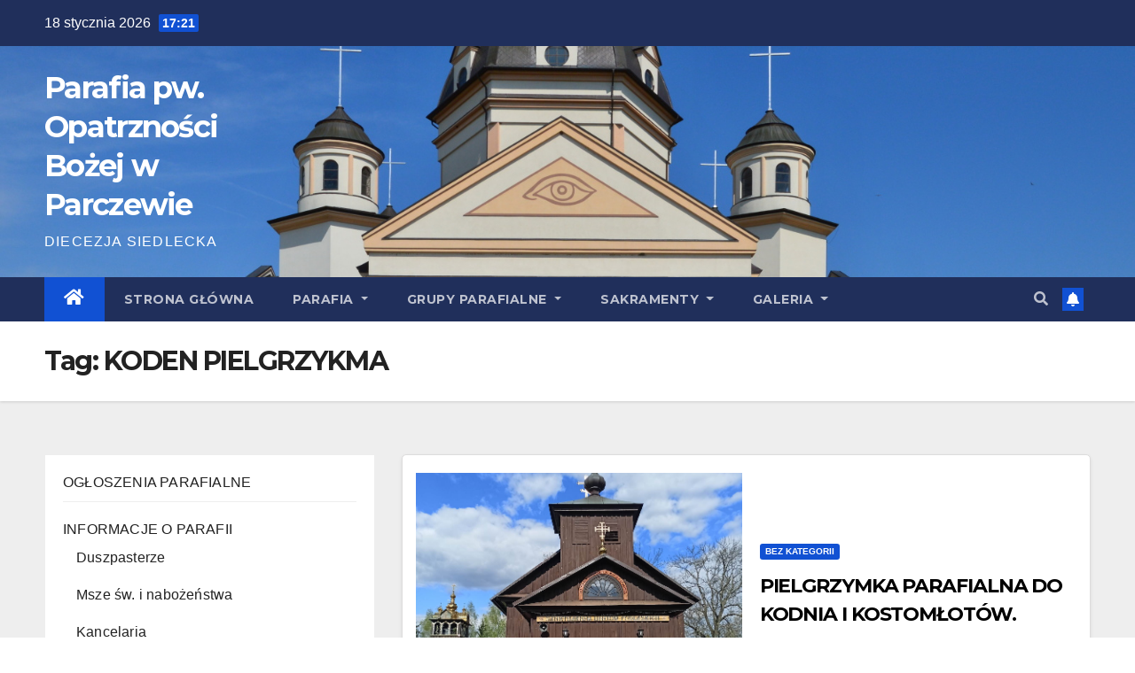

--- FILE ---
content_type: text/html; charset=UTF-8
request_url: https://opatrznoscparczew.pl/tag/koden-pielgrzykma/
body_size: 11669
content:
<!DOCTYPE html>
<html lang="pl-PL">
<head>
<meta charset="UTF-8">
<meta name="viewport" content="width=device-width, initial-scale=1">
<link rel="profile" href="http://gmpg.org/xfn/11">

<!-- Author Meta Tags by Molongui Authorship, visit: https://wordpress.org/plugins/molongui-authorship/ -->
<!-- /Molongui Authorship -->

<title>KODEN PIELGRZYKMA &#8211; Parafia pw. Opatrzności Bożej w Parczewie</title>
<meta name='robots' content='max-image-preview:large' />
<link rel='dns-prefetch' href='//fonts.googleapis.com' />
<link rel="alternate" type="application/rss+xml" title="Parafia pw. Opatrzności Bożej w Parczewie &raquo; Kanał z wpisami" href="https://opatrznoscparczew.pl/feed/" />
<link rel="alternate" type="application/rss+xml" title="Parafia pw. Opatrzności Bożej w Parczewie &raquo; Kanał z komentarzami" href="https://opatrznoscparczew.pl/comments/feed/" />
<link rel="alternate" type="application/rss+xml" title="Parafia pw. Opatrzności Bożej w Parczewie &raquo; Kanał z wpisami otagowanymi jako KODEN PIELGRZYKMA" href="https://opatrznoscparczew.pl/tag/koden-pielgrzykma/feed/" />
<style id='wp-img-auto-sizes-contain-inline-css'>
img:is([sizes=auto i],[sizes^="auto," i]){contain-intrinsic-size:3000px 1500px}
/*# sourceURL=wp-img-auto-sizes-contain-inline-css */
</style>
<style id='wp-emoji-styles-inline-css'>

	img.wp-smiley, img.emoji {
		display: inline !important;
		border: none !important;
		box-shadow: none !important;
		height: 1em !important;
		width: 1em !important;
		margin: 0 0.07em !important;
		vertical-align: -0.1em !important;
		background: none !important;
		padding: 0 !important;
	}
/*# sourceURL=wp-emoji-styles-inline-css */
</style>
<style id='wp-block-library-inline-css'>
:root{--wp-block-synced-color:#7a00df;--wp-block-synced-color--rgb:122,0,223;--wp-bound-block-color:var(--wp-block-synced-color);--wp-editor-canvas-background:#ddd;--wp-admin-theme-color:#007cba;--wp-admin-theme-color--rgb:0,124,186;--wp-admin-theme-color-darker-10:#006ba1;--wp-admin-theme-color-darker-10--rgb:0,107,160.5;--wp-admin-theme-color-darker-20:#005a87;--wp-admin-theme-color-darker-20--rgb:0,90,135;--wp-admin-border-width-focus:2px}@media (min-resolution:192dpi){:root{--wp-admin-border-width-focus:1.5px}}.wp-element-button{cursor:pointer}:root .has-very-light-gray-background-color{background-color:#eee}:root .has-very-dark-gray-background-color{background-color:#313131}:root .has-very-light-gray-color{color:#eee}:root .has-very-dark-gray-color{color:#313131}:root .has-vivid-green-cyan-to-vivid-cyan-blue-gradient-background{background:linear-gradient(135deg,#00d084,#0693e3)}:root .has-purple-crush-gradient-background{background:linear-gradient(135deg,#34e2e4,#4721fb 50%,#ab1dfe)}:root .has-hazy-dawn-gradient-background{background:linear-gradient(135deg,#faaca8,#dad0ec)}:root .has-subdued-olive-gradient-background{background:linear-gradient(135deg,#fafae1,#67a671)}:root .has-atomic-cream-gradient-background{background:linear-gradient(135deg,#fdd79a,#004a59)}:root .has-nightshade-gradient-background{background:linear-gradient(135deg,#330968,#31cdcf)}:root .has-midnight-gradient-background{background:linear-gradient(135deg,#020381,#2874fc)}:root{--wp--preset--font-size--normal:16px;--wp--preset--font-size--huge:42px}.has-regular-font-size{font-size:1em}.has-larger-font-size{font-size:2.625em}.has-normal-font-size{font-size:var(--wp--preset--font-size--normal)}.has-huge-font-size{font-size:var(--wp--preset--font-size--huge)}.has-text-align-center{text-align:center}.has-text-align-left{text-align:left}.has-text-align-right{text-align:right}.has-fit-text{white-space:nowrap!important}#end-resizable-editor-section{display:none}.aligncenter{clear:both}.items-justified-left{justify-content:flex-start}.items-justified-center{justify-content:center}.items-justified-right{justify-content:flex-end}.items-justified-space-between{justify-content:space-between}.screen-reader-text{border:0;clip-path:inset(50%);height:1px;margin:-1px;overflow:hidden;padding:0;position:absolute;width:1px;word-wrap:normal!important}.screen-reader-text:focus{background-color:#ddd;clip-path:none;color:#444;display:block;font-size:1em;height:auto;left:5px;line-height:normal;padding:15px 23px 14px;text-decoration:none;top:5px;width:auto;z-index:100000}html :where(.has-border-color){border-style:solid}html :where([style*=border-top-color]){border-top-style:solid}html :where([style*=border-right-color]){border-right-style:solid}html :where([style*=border-bottom-color]){border-bottom-style:solid}html :where([style*=border-left-color]){border-left-style:solid}html :where([style*=border-width]){border-style:solid}html :where([style*=border-top-width]){border-top-style:solid}html :where([style*=border-right-width]){border-right-style:solid}html :where([style*=border-bottom-width]){border-bottom-style:solid}html :where([style*=border-left-width]){border-left-style:solid}html :where(img[class*=wp-image-]){height:auto;max-width:100%}:where(figure){margin:0 0 1em}html :where(.is-position-sticky){--wp-admin--admin-bar--position-offset:var(--wp-admin--admin-bar--height,0px)}@media screen and (max-width:600px){html :where(.is-position-sticky){--wp-admin--admin-bar--position-offset:0px}}

/*# sourceURL=wp-block-library-inline-css */
</style><style id='global-styles-inline-css'>
:root{--wp--preset--aspect-ratio--square: 1;--wp--preset--aspect-ratio--4-3: 4/3;--wp--preset--aspect-ratio--3-4: 3/4;--wp--preset--aspect-ratio--3-2: 3/2;--wp--preset--aspect-ratio--2-3: 2/3;--wp--preset--aspect-ratio--16-9: 16/9;--wp--preset--aspect-ratio--9-16: 9/16;--wp--preset--color--black: #000000;--wp--preset--color--cyan-bluish-gray: #abb8c3;--wp--preset--color--white: #ffffff;--wp--preset--color--pale-pink: #f78da7;--wp--preset--color--vivid-red: #cf2e2e;--wp--preset--color--luminous-vivid-orange: #ff6900;--wp--preset--color--luminous-vivid-amber: #fcb900;--wp--preset--color--light-green-cyan: #7bdcb5;--wp--preset--color--vivid-green-cyan: #00d084;--wp--preset--color--pale-cyan-blue: #8ed1fc;--wp--preset--color--vivid-cyan-blue: #0693e3;--wp--preset--color--vivid-purple: #9b51e0;--wp--preset--gradient--vivid-cyan-blue-to-vivid-purple: linear-gradient(135deg,rgb(6,147,227) 0%,rgb(155,81,224) 100%);--wp--preset--gradient--light-green-cyan-to-vivid-green-cyan: linear-gradient(135deg,rgb(122,220,180) 0%,rgb(0,208,130) 100%);--wp--preset--gradient--luminous-vivid-amber-to-luminous-vivid-orange: linear-gradient(135deg,rgb(252,185,0) 0%,rgb(255,105,0) 100%);--wp--preset--gradient--luminous-vivid-orange-to-vivid-red: linear-gradient(135deg,rgb(255,105,0) 0%,rgb(207,46,46) 100%);--wp--preset--gradient--very-light-gray-to-cyan-bluish-gray: linear-gradient(135deg,rgb(238,238,238) 0%,rgb(169,184,195) 100%);--wp--preset--gradient--cool-to-warm-spectrum: linear-gradient(135deg,rgb(74,234,220) 0%,rgb(151,120,209) 20%,rgb(207,42,186) 40%,rgb(238,44,130) 60%,rgb(251,105,98) 80%,rgb(254,248,76) 100%);--wp--preset--gradient--blush-light-purple: linear-gradient(135deg,rgb(255,206,236) 0%,rgb(152,150,240) 100%);--wp--preset--gradient--blush-bordeaux: linear-gradient(135deg,rgb(254,205,165) 0%,rgb(254,45,45) 50%,rgb(107,0,62) 100%);--wp--preset--gradient--luminous-dusk: linear-gradient(135deg,rgb(255,203,112) 0%,rgb(199,81,192) 50%,rgb(65,88,208) 100%);--wp--preset--gradient--pale-ocean: linear-gradient(135deg,rgb(255,245,203) 0%,rgb(182,227,212) 50%,rgb(51,167,181) 100%);--wp--preset--gradient--electric-grass: linear-gradient(135deg,rgb(202,248,128) 0%,rgb(113,206,126) 100%);--wp--preset--gradient--midnight: linear-gradient(135deg,rgb(2,3,129) 0%,rgb(40,116,252) 100%);--wp--preset--font-size--small: 13px;--wp--preset--font-size--medium: 20px;--wp--preset--font-size--large: 36px;--wp--preset--font-size--x-large: 42px;--wp--preset--spacing--20: 0.44rem;--wp--preset--spacing--30: 0.67rem;--wp--preset--spacing--40: 1rem;--wp--preset--spacing--50: 1.5rem;--wp--preset--spacing--60: 2.25rem;--wp--preset--spacing--70: 3.38rem;--wp--preset--spacing--80: 5.06rem;--wp--preset--shadow--natural: 6px 6px 9px rgba(0, 0, 0, 0.2);--wp--preset--shadow--deep: 12px 12px 50px rgba(0, 0, 0, 0.4);--wp--preset--shadow--sharp: 6px 6px 0px rgba(0, 0, 0, 0.2);--wp--preset--shadow--outlined: 6px 6px 0px -3px rgb(255, 255, 255), 6px 6px rgb(0, 0, 0);--wp--preset--shadow--crisp: 6px 6px 0px rgb(0, 0, 0);}:where(.is-layout-flex){gap: 0.5em;}:where(.is-layout-grid){gap: 0.5em;}body .is-layout-flex{display: flex;}.is-layout-flex{flex-wrap: wrap;align-items: center;}.is-layout-flex > :is(*, div){margin: 0;}body .is-layout-grid{display: grid;}.is-layout-grid > :is(*, div){margin: 0;}:where(.wp-block-columns.is-layout-flex){gap: 2em;}:where(.wp-block-columns.is-layout-grid){gap: 2em;}:where(.wp-block-post-template.is-layout-flex){gap: 1.25em;}:where(.wp-block-post-template.is-layout-grid){gap: 1.25em;}.has-black-color{color: var(--wp--preset--color--black) !important;}.has-cyan-bluish-gray-color{color: var(--wp--preset--color--cyan-bluish-gray) !important;}.has-white-color{color: var(--wp--preset--color--white) !important;}.has-pale-pink-color{color: var(--wp--preset--color--pale-pink) !important;}.has-vivid-red-color{color: var(--wp--preset--color--vivid-red) !important;}.has-luminous-vivid-orange-color{color: var(--wp--preset--color--luminous-vivid-orange) !important;}.has-luminous-vivid-amber-color{color: var(--wp--preset--color--luminous-vivid-amber) !important;}.has-light-green-cyan-color{color: var(--wp--preset--color--light-green-cyan) !important;}.has-vivid-green-cyan-color{color: var(--wp--preset--color--vivid-green-cyan) !important;}.has-pale-cyan-blue-color{color: var(--wp--preset--color--pale-cyan-blue) !important;}.has-vivid-cyan-blue-color{color: var(--wp--preset--color--vivid-cyan-blue) !important;}.has-vivid-purple-color{color: var(--wp--preset--color--vivid-purple) !important;}.has-black-background-color{background-color: var(--wp--preset--color--black) !important;}.has-cyan-bluish-gray-background-color{background-color: var(--wp--preset--color--cyan-bluish-gray) !important;}.has-white-background-color{background-color: var(--wp--preset--color--white) !important;}.has-pale-pink-background-color{background-color: var(--wp--preset--color--pale-pink) !important;}.has-vivid-red-background-color{background-color: var(--wp--preset--color--vivid-red) !important;}.has-luminous-vivid-orange-background-color{background-color: var(--wp--preset--color--luminous-vivid-orange) !important;}.has-luminous-vivid-amber-background-color{background-color: var(--wp--preset--color--luminous-vivid-amber) !important;}.has-light-green-cyan-background-color{background-color: var(--wp--preset--color--light-green-cyan) !important;}.has-vivid-green-cyan-background-color{background-color: var(--wp--preset--color--vivid-green-cyan) !important;}.has-pale-cyan-blue-background-color{background-color: var(--wp--preset--color--pale-cyan-blue) !important;}.has-vivid-cyan-blue-background-color{background-color: var(--wp--preset--color--vivid-cyan-blue) !important;}.has-vivid-purple-background-color{background-color: var(--wp--preset--color--vivid-purple) !important;}.has-black-border-color{border-color: var(--wp--preset--color--black) !important;}.has-cyan-bluish-gray-border-color{border-color: var(--wp--preset--color--cyan-bluish-gray) !important;}.has-white-border-color{border-color: var(--wp--preset--color--white) !important;}.has-pale-pink-border-color{border-color: var(--wp--preset--color--pale-pink) !important;}.has-vivid-red-border-color{border-color: var(--wp--preset--color--vivid-red) !important;}.has-luminous-vivid-orange-border-color{border-color: var(--wp--preset--color--luminous-vivid-orange) !important;}.has-luminous-vivid-amber-border-color{border-color: var(--wp--preset--color--luminous-vivid-amber) !important;}.has-light-green-cyan-border-color{border-color: var(--wp--preset--color--light-green-cyan) !important;}.has-vivid-green-cyan-border-color{border-color: var(--wp--preset--color--vivid-green-cyan) !important;}.has-pale-cyan-blue-border-color{border-color: var(--wp--preset--color--pale-cyan-blue) !important;}.has-vivid-cyan-blue-border-color{border-color: var(--wp--preset--color--vivid-cyan-blue) !important;}.has-vivid-purple-border-color{border-color: var(--wp--preset--color--vivid-purple) !important;}.has-vivid-cyan-blue-to-vivid-purple-gradient-background{background: var(--wp--preset--gradient--vivid-cyan-blue-to-vivid-purple) !important;}.has-light-green-cyan-to-vivid-green-cyan-gradient-background{background: var(--wp--preset--gradient--light-green-cyan-to-vivid-green-cyan) !important;}.has-luminous-vivid-amber-to-luminous-vivid-orange-gradient-background{background: var(--wp--preset--gradient--luminous-vivid-amber-to-luminous-vivid-orange) !important;}.has-luminous-vivid-orange-to-vivid-red-gradient-background{background: var(--wp--preset--gradient--luminous-vivid-orange-to-vivid-red) !important;}.has-very-light-gray-to-cyan-bluish-gray-gradient-background{background: var(--wp--preset--gradient--very-light-gray-to-cyan-bluish-gray) !important;}.has-cool-to-warm-spectrum-gradient-background{background: var(--wp--preset--gradient--cool-to-warm-spectrum) !important;}.has-blush-light-purple-gradient-background{background: var(--wp--preset--gradient--blush-light-purple) !important;}.has-blush-bordeaux-gradient-background{background: var(--wp--preset--gradient--blush-bordeaux) !important;}.has-luminous-dusk-gradient-background{background: var(--wp--preset--gradient--luminous-dusk) !important;}.has-pale-ocean-gradient-background{background: var(--wp--preset--gradient--pale-ocean) !important;}.has-electric-grass-gradient-background{background: var(--wp--preset--gradient--electric-grass) !important;}.has-midnight-gradient-background{background: var(--wp--preset--gradient--midnight) !important;}.has-small-font-size{font-size: var(--wp--preset--font-size--small) !important;}.has-medium-font-size{font-size: var(--wp--preset--font-size--medium) !important;}.has-large-font-size{font-size: var(--wp--preset--font-size--large) !important;}.has-x-large-font-size{font-size: var(--wp--preset--font-size--x-large) !important;}
/*# sourceURL=global-styles-inline-css */
</style>

<style id='classic-theme-styles-inline-css'>
/*! This file is auto-generated */
.wp-block-button__link{color:#fff;background-color:#32373c;border-radius:9999px;box-shadow:none;text-decoration:none;padding:calc(.667em + 2px) calc(1.333em + 2px);font-size:1.125em}.wp-block-file__button{background:#32373c;color:#fff;text-decoration:none}
/*# sourceURL=/wp-includes/css/classic-themes.min.css */
</style>
<link rel='stylesheet' id='fvp-frontend-css' href='https://opatrznoscparczew.pl/wp-content/plugins/featured-video-plus/styles/frontend.css?ver=2.3.3' media='all' />
<link rel='stylesheet' id='newsup-fonts-css' href='//fonts.googleapis.com/css?family=Montserrat%3A400%2C500%2C700%2C800%7CWork%2BSans%3A300%2C400%2C500%2C600%2C700%2C800%2C900%26display%3Dswap&#038;subset=latin%2Clatin-ext' media='all' />
<link rel='stylesheet' id='bootstrap-css' href='https://opatrznoscparczew.pl/wp-content/themes/newsup/css/bootstrap.css?ver=6.9' media='all' />
<link rel='stylesheet' id='newsup-style-css' href='https://opatrznoscparczew.pl/wp-content/themes/newsup/style.css?ver=6.9' media='all' />
<link rel='stylesheet' id='newsup-default-css' href='https://opatrznoscparczew.pl/wp-content/themes/newsup/css/colors/default.css?ver=6.9' media='all' />
<link rel='stylesheet' id='font-awesome-5-all-css' href='https://opatrznoscparczew.pl/wp-content/themes/newsup/css/font-awesome/css/all.min.css?ver=6.9' media='all' />
<link rel='stylesheet' id='font-awesome-4-shim-css' href='https://opatrznoscparczew.pl/wp-content/themes/newsup/css/font-awesome/css/v4-shims.min.css?ver=6.9' media='all' />
<link rel='stylesheet' id='owl-carousel-css' href='https://opatrznoscparczew.pl/wp-content/themes/newsup/css/owl.carousel.css?ver=6.9' media='all' />
<link rel='stylesheet' id='smartmenus-css' href='https://opatrznoscparczew.pl/wp-content/themes/newsup/css/jquery.smartmenus.bootstrap.css?ver=6.9' media='all' />
<script src="https://opatrznoscparczew.pl/wp-includes/js/jquery/jquery.min.js?ver=3.7.1" id="jquery-core-js"></script>
<script src="https://opatrznoscparczew.pl/wp-includes/js/jquery/jquery-migrate.min.js?ver=3.4.1" id="jquery-migrate-js"></script>
<script src="https://opatrznoscparczew.pl/wp-content/plugins/featured-video-plus/js/jquery.fitvids.min.js?ver=master-2015-08" id="jquery.fitvids-js"></script>
<script id="fvp-frontend-js-extra">
var fvpdata = {"ajaxurl":"https://opatrznoscparczew.pl/wp-admin/admin-ajax.php","nonce":"5d0f634fdc","fitvids":"1","dynamic":"","overlay":"","opacity":"0.75","color":"b","width":"640"};
//# sourceURL=fvp-frontend-js-extra
</script>
<script src="https://opatrznoscparczew.pl/wp-content/plugins/featured-video-plus/js/frontend.min.js?ver=2.3.3" id="fvp-frontend-js"></script>
<script src="https://opatrznoscparczew.pl/wp-content/themes/newsup/js/navigation.js?ver=6.9" id="newsup-navigation-js"></script>
<script src="https://opatrznoscparczew.pl/wp-content/themes/newsup/js/bootstrap.js?ver=6.9" id="bootstrap-js"></script>
<script src="https://opatrznoscparczew.pl/wp-content/themes/newsup/js/owl.carousel.min.js?ver=6.9" id="owl-carousel-min-js"></script>
<script src="https://opatrznoscparczew.pl/wp-content/themes/newsup/js/jquery.smartmenus.js?ver=6.9" id="smartmenus-js-js"></script>
<script src="https://opatrznoscparczew.pl/wp-content/themes/newsup/js/jquery.smartmenus.bootstrap.js?ver=6.9" id="bootstrap-smartmenus-js-js"></script>
<script src="https://opatrznoscparczew.pl/wp-content/themes/newsup/js/jquery.marquee.js?ver=6.9" id="newsup-marquee-js-js"></script>
<script src="https://opatrznoscparczew.pl/wp-content/themes/newsup/js/main.js?ver=6.9" id="newsup-main-js-js"></script>
<link rel="https://api.w.org/" href="https://opatrznoscparczew.pl/wp-json/" /><link rel="alternate" title="JSON" type="application/json" href="https://opatrznoscparczew.pl/wp-json/wp/v2/tags/22" /><link rel="EditURI" type="application/rsd+xml" title="RSD" href="https://opatrznoscparczew.pl/xmlrpc.php?rsd" />
<meta name="generator" content="WordPress 6.9" />
        <style>
            .molongui-disabled-link
            {
                border-bottom: none !important;
                text-decoration: none !important;
                color: inherit !important;
                cursor: inherit !important;
            }
            .molongui-disabled-link:hover,
            .molongui-disabled-link:hover span
            {
                border-bottom: none !important;
                text-decoration: none !important;
                color: inherit !important;
                cursor: inherit !important;
            }
        </style>
        <style type="text/css" id="custom-background-css">
    .wrapper { background-color: #eee; }
</style>
    <style type="text/css">
            body .site-title a,
        body .site-description {
            color: #fff;
        }

        .site-branding-text .site-title a {
                font-size: px;
            }

            @media only screen and (max-width: 640px) {
                .site-branding-text .site-title a {
                    font-size: 40px;

                }
            }

            @media only screen and (max-width: 375px) {
                .site-branding-text .site-title a {
                    font-size: 32px;

                }
            }

        </style>
    </head>
<body class="archive tag tag-koden-pielgrzykma tag-22 wp-embed-responsive wp-theme-newsup hfeed ta-hide-date-author-in-list" >
<div id="page" class="site">
<a class="skip-link screen-reader-text" href="#content">
Skip to content</a>
    <div class="wrapper" id="custom-background-css">
        <header class="mg-headwidget">
            <!--==================== TOP BAR ====================-->

            <div class="mg-head-detail hidden-xs">
    <div class="container-fluid">
        <div class="row align-items-center">
                        <div class="col-md-6 col-xs-12">
                <ul class="info-left">
                            <li>18 stycznia 2026            <span class="time">  17:21</span>
                   </li>
                   </ul>
            </div>
                        <div class="col-md-6 col-xs-12">
                <ul class="mg-social info-right">
                    
                                                                                                                         
                                    </ul>
            </div>
                    </div>
    </div>
</div>
            <div class="clearfix"></div>
                        <div class="mg-nav-widget-area-back" style='background-image: url("https://opatrznoscparczew.pl/wp-content/uploads/2021/04/Kosciol_Opatrznosci_Bozej_al_Jana_Pawla_II_Parczew_8311947.jpg" );'>
                        <div class="overlay">
              <div class="inner" > 
                <div class="container-fluid">
                    <div class="mg-nav-widget-area">
                        <div class="row align-items-center">
                                                        <div class="col-md-3 text-center-xs">
                                                                <div class="navbar-header">
                                                                <div class="site-branding-text">
                                                                <p class="site-title"> <a href="https://opatrznoscparczew.pl/" rel="home">Parafia pw. Opatrzności Bożej w Parczewie</a></p>
                                                                <p class="site-description">DIECEZJA SIEDLECKA</p>
                                </div>
                                                              </div>
                            </div>
                           
                        </div>
                    </div>
                </div>
              </div>
              </div>
          </div>
    <div class="mg-menu-full">
      <nav class="navbar navbar-expand-lg navbar-wp">
        <div class="container-fluid">
          <!-- Right nav -->
                    <div class="m-header align-items-center">
                                                <a class="mobilehomebtn" href="https://opatrznoscparczew.pl"><span class="fas fa-home"></span></a>
                        <!-- navbar-toggle -->
                        <button class="navbar-toggler mx-auto" type="button" data-toggle="collapse" data-target="#navbar-wp" aria-controls="navbarSupportedContent" aria-expanded="false" aria-label="Toggle navigation">
                          <span class="burger">
                            <span class="burger-line"></span>
                            <span class="burger-line"></span>
                            <span class="burger-line"></span>
                          </span>
                        </button>
                        <!-- /navbar-toggle -->
                                                <div class="dropdown show mg-search-box pr-2">
                            <a class="dropdown-toggle msearch ml-auto" href="#" role="button" id="dropdownMenuLink" data-toggle="dropdown" aria-haspopup="true" aria-expanded="false">
                               <i class="fas fa-search"></i>
                            </a> 
                            <div class="dropdown-menu searchinner" aria-labelledby="dropdownMenuLink">
                                <form role="search" method="get" id="searchform" action="https://opatrznoscparczew.pl/">
  <div class="input-group">
    <input type="search" class="form-control" placeholder="Search" value="" name="s" />
    <span class="input-group-btn btn-default">
    <button type="submit" class="btn"> <i class="fas fa-search"></i> </button>
    </span> </div>
</form>                            </div>
                        </div>
                                              <a href="#"  target="_blank"   class="btn-bell btn-theme mx-2"><i class="fa fa-bell"></i></a>
                                            
                    </div>
                    <!-- /Right nav -->
         
          
                  <div class="collapse navbar-collapse" id="navbar-wp">
                    <div class="d-md-block">
                  <ul id="menu-menu-1" class="nav navbar-nav mr-auto"><li class="active home"><a class="homebtn" href="https://opatrznoscparczew.pl"><span class='fas fa-home'></span></a></li><li id="menu-item-222" class="menu-item menu-item-type-custom menu-item-object-custom menu-item-home menu-item-222"><a class="nav-link" title="Strona główna" href="http://opatrznoscparczew.pl/">Strona główna</a></li>
<li id="menu-item-347" class="menu-item menu-item-type-post_type menu-item-object-page menu-item-has-children menu-item-347 dropdown"><a class="nav-link" title="Parafia" href="https://opatrznoscparczew.pl/parafia-2/" data-toggle="dropdown" class="dropdown-toggle">Parafia </a>
<ul role="menu" class=" dropdown-menu">
	<li id="menu-item-1235" class="menu-item menu-item-type-post_type menu-item-object-page menu-item-1235"><a class="dropdown-item" title="INFORMACJE O PARAFII" href="https://opatrznoscparczew.pl/informacje-o-parafii/">INFORMACJE O PARAFII</a></li>
	<li id="menu-item-1234" class="menu-item menu-item-type-post_type menu-item-object-page menu-item-1234"><a class="dropdown-item" title="DUSZPASTERZE" href="https://opatrznoscparczew.pl/duszpasterze-2/">DUSZPASTERZE</a></li>
	<li id="menu-item-1236" class="menu-item menu-item-type-post_type menu-item-object-page menu-item-1236"><a class="dropdown-item" title="Kontakt" href="https://opatrznoscparczew.pl/kontakt-2/">Kontakt</a></li>
</ul>
</li>
<li id="menu-item-362" class="menu-item menu-item-type-post_type menu-item-object-page menu-item-has-children menu-item-362 dropdown"><a class="nav-link" title="Grupy parafialne" href="https://opatrznoscparczew.pl/grupy-parafialne/" data-toggle="dropdown" class="dropdown-toggle">Grupy parafialne </a>
<ul role="menu" class=" dropdown-menu">
	<li id="menu-item-467" class="menu-item menu-item-type-post_type menu-item-object-page menu-item-467"><a class="dropdown-item" title="Liturgiczna służba ołtarza dorosłych" href="https://opatrznoscparczew.pl/liturgiczna-sluzba-oltarza-doroslych/">Liturgiczna służba ołtarza dorosłych</a></li>
	<li id="menu-item-262" class="menu-item menu-item-type-post_type menu-item-object-page menu-item-262"><a class="dropdown-item" title="Ministranci" href="https://opatrznoscparczew.pl/ministranci/">Ministranci</a></li>
	<li id="menu-item-264" class="menu-item menu-item-type-post_type menu-item-object-page menu-item-264"><a class="dropdown-item" title="Ksm" href="https://opatrznoscparczew.pl/ksm/">Ksm</a></li>
	<li id="menu-item-466" class="menu-item menu-item-type-post_type menu-item-object-page menu-item-466"><a class="dropdown-item" title="Koła żywego różańca" href="https://opatrznoscparczew.pl/kola-zywego-rozanca/">Koła żywego różańca</a></li>
	<li id="menu-item-465" class="menu-item menu-item-type-post_type menu-item-object-page menu-item-465"><a class="dropdown-item" title="Róże różańcowe" href="https://opatrznoscparczew.pl/roze-rozancowe/">Róże różańcowe</a></li>
	<li id="menu-item-464" class="menu-item menu-item-type-post_type menu-item-object-page menu-item-464"><a class="dropdown-item" title="Schola dziecięco - młodzieżowa" href="https://opatrznoscparczew.pl/schola-dziecieco-mlodziezowa/">Schola dziecięco &#8211; młodzieżowa</a></li>
	<li id="menu-item-463" class="menu-item menu-item-type-post_type menu-item-object-page menu-item-463"><a class="dropdown-item" title="Chór parafialny" href="https://opatrznoscparczew.pl/chor-parafialny/">Chór parafialny</a></li>
</ul>
</li>
<li id="menu-item-574" class="menu-item menu-item-type-post_type menu-item-object-page menu-item-has-children menu-item-574 dropdown"><a class="nav-link" title="Sakramenty" href="https://opatrznoscparczew.pl/sakramenty/" data-toggle="dropdown" class="dropdown-toggle">Sakramenty </a>
<ul role="menu" class=" dropdown-menu">
	<li id="menu-item-249" class="menu-item menu-item-type-post_type menu-item-object-page menu-item-249"><a class="dropdown-item" title="Chrzest Święty" href="https://opatrznoscparczew.pl/sakramenty/chrzest-swiety/">Chrzest Święty</a></li>
	<li id="menu-item-245" class="menu-item menu-item-type-post_type menu-item-object-page menu-item-245"><a class="dropdown-item" title="Pierwsza Komunia Święta" href="https://opatrznoscparczew.pl/sakramenty/pierwsza-komunia-swieta/">Pierwsza Komunia Święta</a></li>
	<li id="menu-item-250" class="menu-item menu-item-type-post_type menu-item-object-page menu-item-250"><a class="dropdown-item" title="Bierzmowanie" href="https://opatrznoscparczew.pl/sakramenty/bierzmowanie-2/">Bierzmowanie</a></li>
	<li id="menu-item-248" class="menu-item menu-item-type-post_type menu-item-object-page menu-item-248"><a class="dropdown-item" title="Małżeństwo" href="https://opatrznoscparczew.pl/sakramenty/malzenstwo-2/">Małżeństwo</a></li>
	<li id="menu-item-247" class="menu-item menu-item-type-post_type menu-item-object-page menu-item-247"><a class="dropdown-item" title="Namaszczenie Chorych" href="https://opatrznoscparczew.pl/sakramenty/namaszczenie-chorych/">Namaszczenie Chorych</a></li>
</ul>
</li>
<li id="menu-item-1238" class="menu-item menu-item-type-post_type menu-item-object-page menu-item-has-children menu-item-1238 dropdown"><a class="nav-link" title="GALERIA" href="https://opatrznoscparczew.pl/galeria/" data-toggle="dropdown" class="dropdown-toggle">GALERIA </a>
<ul role="menu" class=" dropdown-menu">
	<li id="menu-item-14196" class="menu-item menu-item-type-post_type menu-item-object-page menu-item-14196"><a class="dropdown-item" title="2019" href="https://opatrznoscparczew.pl/galeria/2019-3/">2019</a></li>
	<li id="menu-item-8646" class="menu-item menu-item-type-post_type menu-item-object-page menu-item-8646"><a class="dropdown-item" title="2020" href="https://opatrznoscparczew.pl/galeria/2020-2/">2020</a></li>
	<li id="menu-item-8647" class="menu-item menu-item-type-post_type menu-item-object-page menu-item-8647"><a class="dropdown-item" title="2021" href="https://opatrznoscparczew.pl/galeria/2021-2/">2021</a></li>
	<li id="menu-item-156654" class="menu-item menu-item-type-post_type menu-item-object-page menu-item-156654"><a class="dropdown-item" title="2022" href="https://opatrznoscparczew.pl/2022-2/">2022</a></li>
</ul>
</li>
</ul>                        </div>      
                    </div>

                    <!-- Right nav -->
                    <div class="desk-header d-lg-flex pl-3 ml-auto my-2 my-lg-0 position-relative align-items-center">
                        <!-- /navbar-toggle -->
                                                <div class="dropdown show mg-search-box pr-2">
                            

                            <a class="dropdown-toggle msearch ml-auto" href="#" role="button" id="dropdownMenuLink" data-toggle="dropdown" aria-haspopup="true" aria-expanded="false">
                               <i class="fas fa-search"></i>
                            </a>

                            <div class="dropdown-menu searchinner" aria-labelledby="dropdownMenuLink">
                                <form role="search" method="get" id="searchform" action="https://opatrznoscparczew.pl/">
  <div class="input-group">
    <input type="search" class="form-control" placeholder="Search" value="" name="s" />
    <span class="input-group-btn btn-default">
    <button type="submit" class="btn"> <i class="fas fa-search"></i> </button>
    </span> </div>
</form>                            </div>
                        </div>
                                              <a href="#"  target="_blank"   class="btn-bell btn-theme mx-2"><i class="fa fa-bell"></i></a>
                                        </div>
                    <!-- /Right nav -->
          </div>
      </nav> <!-- /Navigation -->
    </div>
</header>
<div class="clearfix"></div>
 <!--==================== Newsup breadcrumb section ====================-->
<div class="mg-breadcrumb-section" style='background: url("https://opatrznoscparczew.pl/wp-content/uploads/2021/04/Kosciol_Opatrznosci_Bozej_al_Jana_Pawla_II_Parczew_8311947.jpg" ) repeat scroll center 0 #143745;'>
  <div class="overlay">
    <div class="container-fluid">
      <div class="row">
        <div class="col-md-12 col-sm-12">
			    <div class="mg-breadcrumb-title">
            <h1>Tag: <span>KODEN PIELGRZYKMA</span></h1>          </div>
        </div>
      </div>
    </div>
    </div>
</div>
<div class="clearfix"></div><div id="content" class="container-fluid">
 <!--container-->
    <!--row-->
    <div class="row">
        <!--col-md-8-->
                <aside class="col-md-4">
            
<aside id="secondary" class="widget-area" role="complementary">
	<div id="sidebar-right" class="mg-sidebar">
		<div id="nav_menu-3" class="mg-widget widget_nav_menu"><div class="menu-nienazwane-container"><ul id="menu-nienazwane" class="menu"><li id="menu-item-347263" class="menu-item menu-item-type-post_type menu-item-object-page menu-item-347263"><a href="https://opatrznoscparczew.pl/ogloszenia/">OGŁOSZENIA PARAFIALNE</a></li>
<li id="menu-item-403" class="menu-item menu-item-type-post_type menu-item-object-page menu-item-has-children menu-item-403"><a href="https://opatrznoscparczew.pl/informacje-o-parafii/">INFORMACJE O PARAFII</a>
<ul class="sub-menu">
	<li id="menu-item-433" class="menu-item menu-item-type-post_type menu-item-object-page menu-item-433"><a href="https://opatrznoscparczew.pl/duszpasterze-2/">Duszpasterze</a></li>
	<li id="menu-item-432" class="menu-item menu-item-type-post_type menu-item-object-page menu-item-432"><a href="https://opatrznoscparczew.pl/msze-sw-i-nabozenstwa/">Msze św. i nabożeństwa</a></li>
	<li id="menu-item-431" class="menu-item menu-item-type-post_type menu-item-object-page menu-item-431"><a href="https://opatrznoscparczew.pl/kancelaria/">Kancelaria</a></li>
	<li id="menu-item-430" class="menu-item menu-item-type-post_type menu-item-object-page menu-item-has-children menu-item-430"><a href="https://opatrznoscparczew.pl/historia-parafii/">Historia Parafii</a>
	<ul class="sub-menu">
		<li id="menu-item-728" class="menu-item menu-item-type-post_type menu-item-object-page menu-item-728"><a href="https://opatrznoscparczew.pl/historia-parafii/rok-2000/">Rok 2000</a></li>
		<li id="menu-item-762" class="menu-item menu-item-type-post_type menu-item-object-page menu-item-762"><a href="https://opatrznoscparczew.pl/historia-parafii/rok-2001/">Rok 2001</a></li>
		<li id="menu-item-761" class="menu-item menu-item-type-post_type menu-item-object-page menu-item-761"><a href="https://opatrznoscparczew.pl/historia-parafii/rok-2002/">Rok 2002</a></li>
		<li id="menu-item-760" class="menu-item menu-item-type-post_type menu-item-object-page menu-item-760"><a href="https://opatrznoscparczew.pl/historia-parafii/rok-2003/">Rok 2003</a></li>
		<li id="menu-item-759" class="menu-item menu-item-type-post_type menu-item-object-page menu-item-759"><a href="https://opatrznoscparczew.pl/historia-parafii/rok-2004/">Rok 2004</a></li>
		<li id="menu-item-758" class="menu-item menu-item-type-post_type menu-item-object-page menu-item-758"><a href="https://opatrznoscparczew.pl/historia-parafii/rok-2005/">Rok 2005</a></li>
		<li id="menu-item-757" class="menu-item menu-item-type-post_type menu-item-object-page menu-item-757"><a href="https://opatrznoscparczew.pl/historia-parafii/rok-2006/">Rok 2006</a></li>
		<li id="menu-item-756" class="menu-item menu-item-type-post_type menu-item-object-page menu-item-756"><a href="https://opatrznoscparczew.pl/historia-parafii/rok-2007/">Rok 2007</a></li>
		<li id="menu-item-753" class="menu-item menu-item-type-post_type menu-item-object-page menu-item-753"><a href="https://opatrznoscparczew.pl/rok-2008/">Rok 2008</a></li>
		<li id="menu-item-755" class="menu-item menu-item-type-post_type menu-item-object-page menu-item-755"><a href="https://opatrznoscparczew.pl/historia-parafii/lata-2009-2010/">Lata 2009 – 2010</a></li>
		<li id="menu-item-754" class="menu-item menu-item-type-post_type menu-item-object-page menu-item-754"><a href="https://opatrznoscparczew.pl/historia-parafii/rok-2011/">Rok 2011</a></li>
	</ul>
</li>
	<li id="menu-item-370" class="menu-item menu-item-type-post_type menu-item-object-page menu-item-370"><a href="https://opatrznoscparczew.pl/kontakt-2/">Kontakt</a></li>
	<li id="menu-item-347493" class="menu-item menu-item-type-post_type menu-item-object-page menu-item-347493"><a href="https://opatrznoscparczew.pl/pogrzeb-2/">Pogrzeb</a></li>
</ul>
</li>
<li id="menu-item-409" class="menu-item menu-item-type-post_type menu-item-object-page menu-item-has-children menu-item-409"><a href="https://opatrznoscparczew.pl/sakramenty/">Sakramenty</a>
<ul class="sub-menu">
	<li id="menu-item-342" class="menu-item menu-item-type-post_type menu-item-object-page menu-item-342"><a href="https://opatrznoscparczew.pl/sakramenty/chrzest-swiety/">Chrzest Święty</a></li>
	<li id="menu-item-343" class="menu-item menu-item-type-post_type menu-item-object-page menu-item-343"><a href="https://opatrznoscparczew.pl/sakramenty/pierwsza-komunia-swieta/">Pierwsza Komunia Święta</a></li>
	<li id="menu-item-414" class="menu-item menu-item-type-post_type menu-item-object-page menu-item-414"><a href="https://opatrznoscparczew.pl/sakramenty/bierzmowanie-2/">Bierzmowanie</a></li>
	<li id="menu-item-340" class="menu-item menu-item-type-post_type menu-item-object-page menu-item-340"><a href="https://opatrznoscparczew.pl/sakramenty/malzenstwo-2/">Małżeństwo</a></li>
	<li id="menu-item-341" class="menu-item menu-item-type-post_type menu-item-object-page menu-item-341"><a href="https://opatrznoscparczew.pl/sakramenty/namaszczenie-chorych/">Namaszczenie Chorych</a></li>
</ul>
</li>
<li id="menu-item-366" class="menu-item menu-item-type-post_type menu-item-object-page menu-item-has-children menu-item-366"><a href="https://opatrznoscparczew.pl/grupy-parafialne/">Grupy parafialne</a>
<ul class="sub-menu">
	<li id="menu-item-458" class="menu-item menu-item-type-post_type menu-item-object-page menu-item-458"><a href="https://opatrznoscparczew.pl/liturgiczna-sluzba-oltarza-doroslych/">Liturgiczna Służba Ołtarza Dorosłych</a></li>
	<li id="menu-item-378" class="menu-item menu-item-type-post_type menu-item-object-page menu-item-378"><a href="https://opatrznoscparczew.pl/ministranci/">Ministranci</a></li>
	<li id="menu-item-417" class="menu-item menu-item-type-post_type menu-item-object-page menu-item-417"><a href="https://opatrznoscparczew.pl/ksm/">Katolickie Stowarzyszenie Młodzieży</a></li>
	<li id="menu-item-459" class="menu-item menu-item-type-post_type menu-item-object-page menu-item-459"><a href="https://opatrznoscparczew.pl/kola-zywego-rozanca/">Koła Żywego Różańca</a></li>
	<li id="menu-item-457" class="menu-item menu-item-type-post_type menu-item-object-page menu-item-457"><a href="https://opatrznoscparczew.pl/roze-rozancowe/">Róże Różańcowe</a></li>
	<li id="menu-item-456" class="menu-item menu-item-type-post_type menu-item-object-page menu-item-456"><a href="https://opatrznoscparczew.pl/schola-dziecieco-mlodziezowa/">Schola Dziecięco-Młodzieżowa</a></li>
	<li id="menu-item-455" class="menu-item menu-item-type-post_type menu-item-object-page menu-item-455"><a href="https://opatrznoscparczew.pl/chor-parafialny/">Chór Parafialny</a></li>
</ul>
</li>
<li id="menu-item-369" class="menu-item menu-item-type-post_type menu-item-object-page menu-item-369"><a href="https://opatrznoscparczew.pl/galeria/">Galeria</a></li>
<li id="menu-item-1678" class="menu-item menu-item-type-post_type menu-item-object-page menu-item-1678"><a href="https://opatrznoscparczew.pl/parafialny-zespol-caritas/">Caritas</a></li>
<li id="menu-item-1680" class="menu-item menu-item-type-post_type menu-item-object-page menu-item-1680"><a href="https://opatrznoscparczew.pl/spes-vitae/">SPES VITAE</a></li>
<li id="menu-item-2026" class="menu-item menu-item-type-post_type menu-item-object-page menu-item-2026"><a href="https://opatrznoscparczew.pl/modlitwa-za-zmarlych/">Modlitwa za zmarłych</a></li>
</ul></div></div><div id="text-14" class="mg-widget widget_text"><div class="mg-wid-title"><h6 class="wtitle">Dziś</h6></div>			<div class="textwidget"><script type="text/javascript" src="https://www.edycja.pl/ext/ssl-dzien.js.php"> </script>
</div>
		</div><div id="custom_html-3" class="widget_text mg-widget widget_custom_html"><div class="mg-wid-title"><h6 class="wtitle">POGODA</h6></div><div class="textwidget custom-html-widget"><center><div id="tp-widget-default" class="tp-widget-default-light" data-city="23123" data-version="2.0.0">
	<div id="tp-widget-bottom-default">
		<a id="tp-widget-flink-default" href="https://www.twojapogoda.pl/prognoza-godzinowa-polska/lubelskie-parczew/" target="_blank" rel="nofollow" title="Parczew - prognoza godzinowa">Godzina po godzinie</a>
		<a id="tp-widget-flink-second" href="https://www.twojapogoda.pl/prognoza-16dni-polska/lubelskie-parczew/" target="_blank" rel="nofollow" title="Parczew - prognoza na 16 dni">Na 16 dni</a>
		<a id="tp-widget-mlink-default" href="https://www.twojapogoda.pl" target="_blank" rel="nofollow" title="TwojaPogoda.pl - Pogoda w Polsce i na świecie - pogoda na 16 dni"></a>
	</div>
	<script type="text/javascript">
		(function (t, p, w, d, g) {
			if (t.getElementById(w)) return;
			d = t.getElementsByTagName(p)[0], g = t.createElement(p);
			g.id = w; g.src = "https://widget.twojapogoda.pl/default/main.js";g.charset="UTF-8";
			d.parentNode.appendChild(g);
		}(document, "script", "tp-widget-script-default"));
	</script>
</div></center></div></div><div id="custom_html-5" class="widget_text mg-widget widget_custom_html"><div class="mg-wid-title"><h6 class="wtitle">Odwiedziło nas:</h6></div><div class="textwidget custom-html-widget"><!-- www.DarmowyLicznik.pl -->
<div class="image-rotator"><div class="rotator-slide" id="rotator-slide-1"><a href="https://www.darmowylicznik.pl/" title="Przejdź na stronę licznika" target="_blank"><img src="https://www.darmowylicznik.pl/licznik.php?id=143279" alt="Darmowy licznik odwiedzin" style="border:0px;" /></a></div></div>
<!-- END www.DarmowyLicznik.pl --></div></div>	</div>
</aside><!-- #secondary -->
        </aside>
                <div class="col-md-8">
            <div id="post-348910" class="post-348910 post type-post status-publish format-standard has-post-thumbnail hentry category-bez-kategorii tag-koden-pielgrzykma">
    <!-- mg-posts-sec mg-posts-modul-6 -->
    <div class="mg-posts-sec mg-posts-modul-6">
        <!-- mg-posts-sec-inner -->
        <div class="mg-posts-sec-inner">
                        <article class="d-md-flex mg-posts-sec-post align-items-center">
                <div class="col-12 col-md-6">
    <div class="mg-post-thumb back-img md" style="background-image: url('https://opatrznoscparczew.pl/wp-content/uploads/2023/04/PIELGRZYMKA-DO-KODNIA.jpg');">
        <span class="post-form"><i class="fas fa-camera"></i></span>        <a class="link-div" href="https://opatrznoscparczew.pl/pielgrzymka-parafialna-do-kodnia-i-kostomlotow/"></a>
    </div> 
</div>
                <div class="mg-sec-top-post py-3 col">
                    <div class="mg-blog-category"> 
                        <a class="newsup-categories category-color-1" href="https://opatrznoscparczew.pl/category/bez-kategorii/" alt="View all posts in Bez kategorii"> 
                                 Bez kategorii
                             </a>                    </div>

                    <h4 class="entry-title title"><a href="https://opatrznoscparczew.pl/pielgrzymka-parafialna-do-kodnia-i-kostomlotow/">PIELGRZYMKA PARAFIALNA DO KODNIA I KOSTOMŁOTÓW.</a></h4>
                            <div class="mg-blog-meta"> 
                        <span class="mg-blog-date"><i class="fas fa-clock"></i>
                    <a href="https://opatrznoscparczew.pl/2023/04/">
                    22 kwietnia 2023                    </a>
                </span>
                          
    </div> 
                    <div class="mg-content">
                        <p></p>
                    </div>
                </div>
            </article>
                        <div class="col-md-12 text-center d-flex justify-content-center">
                                            
            </div>
        </div>
        <!-- // mg-posts-sec-inner -->
    </div>
    <!-- // mg-posts-sec block_6 --> 
</div>        </div>
                
        <!--/col-md-8-->
            </div>
    <!--/row-->
</div>
<!--==================== FOOTER AREA ====================-->
        <footer> 
            <div class="overlay" style="background-color: ;">
                <!--Start mg-footer-widget-area-->
                                 <!--End mg-footer-widget-area-->
                <!--Start mg-footer-widget-area-->
                <div class="mg-footer-bottom-area">
                    <div class="container-fluid">
                                                <div class="row align-items-center">
                            <!--col-md-4-->
                            <div class="col-md-6">
                                                             <div class="site-branding-text">
                              <p class="site-title-footer"> <a href="https://opatrznoscparczew.pl/" rel="home">Parafia pw. Opatrzności Bożej w Parczewie</a></p>
                              <p class="site-description-footer">DIECEZJA SIEDLECKA</p>
                              </div>
                                                          </div>

                             
                            <div class="col-md-6 text-right text-xs">
                                
                            <ul class="mg-social">
                                    
                                                                         
                                                                        
                                                                 </ul>


                            </div>
                            <!--/col-md-4-->  
                             
                        </div>
                        <!--/row-->
                    </div>
                    <!--/container-->
                </div>
                <!--End mg-footer-widget-area-->

                <div class="mg-footer-copyright">
                    <div class="container-fluid">
                        <div class="row">
                                                      <div class="col-md-6 text-xs">
                                                            <p>
                                <a href="https://wordpress.org/">
								Proudly powered by WordPress								</a>
								<span class="sep"> | </span>
								Theme: Newsup by <a href="https://themeansar.com/" rel="designer">Themeansar</a>.								</p>
                            </div>


                                                        <div class="col-md-6 text-md-right text-xs">
                                <ul id="menu-nienazwane-1" class="info-right"><li class="menu-item menu-item-type-post_type menu-item-object-page menu-item-347263"><a class="nav-link" title="OGŁOSZENIA PARAFIALNE" href="https://opatrznoscparczew.pl/ogloszenia/">OGŁOSZENIA PARAFIALNE</a></li>
<li class="menu-item menu-item-type-post_type menu-item-object-page menu-item-has-children menu-item-403 dropdown"><a class="nav-link" title="INFORMACJE O PARAFII" href="https://opatrznoscparczew.pl/informacje-o-parafii/" data-toggle="dropdown" class="dropdown-toggle">INFORMACJE O PARAFII </a>
<ul role="menu" class=" dropdown-menu">
	<li class="menu-item menu-item-type-post_type menu-item-object-page menu-item-433"><a class="dropdown-item" title="Duszpasterze" href="https://opatrznoscparczew.pl/duszpasterze-2/">Duszpasterze</a></li>
	<li class="menu-item menu-item-type-post_type menu-item-object-page menu-item-432"><a class="dropdown-item" title="Msze św. i nabożeństwa" href="https://opatrznoscparczew.pl/msze-sw-i-nabozenstwa/">Msze św. i nabożeństwa</a></li>
	<li class="menu-item menu-item-type-post_type menu-item-object-page menu-item-431"><a class="dropdown-item" title="Kancelaria" href="https://opatrznoscparczew.pl/kancelaria/">Kancelaria</a></li>
	<li class="menu-item menu-item-type-post_type menu-item-object-page menu-item-has-children menu-item-430 dropdown"><a class="dropdown-item" title="Historia Parafii" href="https://opatrznoscparczew.pl/historia-parafii/">Historia Parafii</a>
	<ul role="menu" class=" dropdown-menu">
		<li class="menu-item menu-item-type-post_type menu-item-object-page menu-item-728"><a class="dropdown-item" title="Rok 2000" href="https://opatrznoscparczew.pl/historia-parafii/rok-2000/">Rok 2000</a></li>
		<li class="menu-item menu-item-type-post_type menu-item-object-page menu-item-762"><a class="dropdown-item" title="Rok 2001" href="https://opatrznoscparczew.pl/historia-parafii/rok-2001/">Rok 2001</a></li>
		<li class="menu-item menu-item-type-post_type menu-item-object-page menu-item-761"><a class="dropdown-item" title="Rok 2002" href="https://opatrznoscparczew.pl/historia-parafii/rok-2002/">Rok 2002</a></li>
		<li class="menu-item menu-item-type-post_type menu-item-object-page menu-item-760"><a class="dropdown-item" title="Rok 2003" href="https://opatrznoscparczew.pl/historia-parafii/rok-2003/">Rok 2003</a></li>
		<li class="menu-item menu-item-type-post_type menu-item-object-page menu-item-759"><a class="dropdown-item" title="Rok 2004" href="https://opatrznoscparczew.pl/historia-parafii/rok-2004/">Rok 2004</a></li>
		<li class="menu-item menu-item-type-post_type menu-item-object-page menu-item-758"><a class="dropdown-item" title="Rok 2005" href="https://opatrznoscparczew.pl/historia-parafii/rok-2005/">Rok 2005</a></li>
		<li class="menu-item menu-item-type-post_type menu-item-object-page menu-item-757"><a class="dropdown-item" title="Rok 2006" href="https://opatrznoscparczew.pl/historia-parafii/rok-2006/">Rok 2006</a></li>
		<li class="menu-item menu-item-type-post_type menu-item-object-page menu-item-756"><a class="dropdown-item" title="Rok 2007" href="https://opatrznoscparczew.pl/historia-parafii/rok-2007/">Rok 2007</a></li>
		<li class="menu-item menu-item-type-post_type menu-item-object-page menu-item-753"><a class="dropdown-item" title="Rok 2008" href="https://opatrznoscparczew.pl/rok-2008/">Rok 2008</a></li>
		<li class="menu-item menu-item-type-post_type menu-item-object-page menu-item-755"><a class="dropdown-item" title="Lata 2009 – 2010" href="https://opatrznoscparczew.pl/historia-parafii/lata-2009-2010/">Lata 2009 – 2010</a></li>
		<li class="menu-item menu-item-type-post_type menu-item-object-page menu-item-754"><a class="dropdown-item" title="Rok 2011" href="https://opatrznoscparczew.pl/historia-parafii/rok-2011/">Rok 2011</a></li>
	</ul>
</li>
	<li class="menu-item menu-item-type-post_type menu-item-object-page menu-item-370"><a class="dropdown-item" title="Kontakt" href="https://opatrznoscparczew.pl/kontakt-2/">Kontakt</a></li>
	<li class="menu-item menu-item-type-post_type menu-item-object-page menu-item-347493"><a class="dropdown-item" title="Pogrzeb" href="https://opatrznoscparczew.pl/pogrzeb-2/">Pogrzeb</a></li>
</ul>
</li>
<li class="menu-item menu-item-type-post_type menu-item-object-page menu-item-has-children menu-item-409 dropdown"><a class="nav-link" title="Sakramenty" href="https://opatrznoscparczew.pl/sakramenty/" data-toggle="dropdown" class="dropdown-toggle">Sakramenty </a>
<ul role="menu" class=" dropdown-menu">
	<li class="menu-item menu-item-type-post_type menu-item-object-page menu-item-342"><a class="dropdown-item" title="Chrzest Święty" href="https://opatrznoscparczew.pl/sakramenty/chrzest-swiety/">Chrzest Święty</a></li>
	<li class="menu-item menu-item-type-post_type menu-item-object-page menu-item-343"><a class="dropdown-item" title="Pierwsza Komunia Święta" href="https://opatrznoscparczew.pl/sakramenty/pierwsza-komunia-swieta/">Pierwsza Komunia Święta</a></li>
	<li class="menu-item menu-item-type-post_type menu-item-object-page menu-item-414"><a class="dropdown-item" title="Bierzmowanie" href="https://opatrznoscparczew.pl/sakramenty/bierzmowanie-2/">Bierzmowanie</a></li>
	<li class="menu-item menu-item-type-post_type menu-item-object-page menu-item-340"><a class="dropdown-item" title="Małżeństwo" href="https://opatrznoscparczew.pl/sakramenty/malzenstwo-2/">Małżeństwo</a></li>
	<li class="menu-item menu-item-type-post_type menu-item-object-page menu-item-341"><a class="dropdown-item" title="Namaszczenie Chorych" href="https://opatrznoscparczew.pl/sakramenty/namaszczenie-chorych/">Namaszczenie Chorych</a></li>
</ul>
</li>
<li class="menu-item menu-item-type-post_type menu-item-object-page menu-item-has-children menu-item-366 dropdown"><a class="nav-link" title="Grupy parafialne" href="https://opatrznoscparczew.pl/grupy-parafialne/" data-toggle="dropdown" class="dropdown-toggle">Grupy parafialne </a>
<ul role="menu" class=" dropdown-menu">
	<li class="menu-item menu-item-type-post_type menu-item-object-page menu-item-458"><a class="dropdown-item" title="Liturgiczna Służba Ołtarza Dorosłych" href="https://opatrznoscparczew.pl/liturgiczna-sluzba-oltarza-doroslych/">Liturgiczna Służba Ołtarza Dorosłych</a></li>
	<li class="menu-item menu-item-type-post_type menu-item-object-page menu-item-378"><a class="dropdown-item" title="Ministranci" href="https://opatrznoscparczew.pl/ministranci/">Ministranci</a></li>
	<li class="menu-item menu-item-type-post_type menu-item-object-page menu-item-417"><a class="dropdown-item" title="Katolickie Stowarzyszenie Młodzieży" href="https://opatrznoscparczew.pl/ksm/">Katolickie Stowarzyszenie Młodzieży</a></li>
	<li class="menu-item menu-item-type-post_type menu-item-object-page menu-item-459"><a class="dropdown-item" title="Koła Żywego Różańca" href="https://opatrznoscparczew.pl/kola-zywego-rozanca/">Koła Żywego Różańca</a></li>
	<li class="menu-item menu-item-type-post_type menu-item-object-page menu-item-457"><a class="dropdown-item" title="Róże Różańcowe" href="https://opatrznoscparczew.pl/roze-rozancowe/">Róże Różańcowe</a></li>
	<li class="menu-item menu-item-type-post_type menu-item-object-page menu-item-456"><a class="dropdown-item" title="Schola Dziecięco-Młodzieżowa" href="https://opatrznoscparczew.pl/schola-dziecieco-mlodziezowa/">Schola Dziecięco-Młodzieżowa</a></li>
	<li class="menu-item menu-item-type-post_type menu-item-object-page menu-item-455"><a class="dropdown-item" title="Chór Parafialny" href="https://opatrznoscparczew.pl/chor-parafialny/">Chór Parafialny</a></li>
</ul>
</li>
<li class="menu-item menu-item-type-post_type menu-item-object-page menu-item-369"><a class="nav-link" title="Galeria" href="https://opatrznoscparczew.pl/galeria/">Galeria</a></li>
<li class="menu-item menu-item-type-post_type menu-item-object-page menu-item-1678"><a class="nav-link" title="Caritas" href="https://opatrznoscparczew.pl/parafialny-zespol-caritas/">Caritas</a></li>
<li class="menu-item menu-item-type-post_type menu-item-object-page menu-item-1680"><a class="nav-link" title="SPES VITAE" href="https://opatrznoscparczew.pl/spes-vitae/">SPES VITAE</a></li>
<li class="menu-item menu-item-type-post_type menu-item-object-page menu-item-2026"><a class="nav-link" title="Modlitwa za zmarłych" href="https://opatrznoscparczew.pl/modlitwa-za-zmarlych/">Modlitwa za zmarłych</a></li>
</ul>                            </div>
                                                  </div>
                    </div>
                </div>
            </div>
            <!--/overlay-->
        </footer>
        <!--/footer-->
    </div>
  </div>
    <!--/wrapper-->
    <!--Scroll To Top-->
    <a href="#" class="ta_upscr bounceInup animated"><i class="fas fa-angle-up"></i></a>
    <!--/Scroll To Top-->
<!-- /Scroll To Top -->
<script type="speculationrules">
{"prefetch":[{"source":"document","where":{"and":[{"href_matches":"/*"},{"not":{"href_matches":["/wp-*.php","/wp-admin/*","/wp-content/uploads/*","/wp-content/*","/wp-content/plugins/*","/wp-content/themes/newsup/*","/*\\?(.+)"]}},{"not":{"selector_matches":"a[rel~=\"nofollow\"]"}},{"not":{"selector_matches":".no-prefetch, .no-prefetch a"}}]},"eagerness":"conservative"}]}
</script>
	<script>
	/(trident|msie)/i.test(navigator.userAgent)&&document.getElementById&&window.addEventListener&&window.addEventListener("hashchange",function(){var t,e=location.hash.substring(1);/^[A-z0-9_-]+$/.test(e)&&(t=document.getElementById(e))&&(/^(?:a|select|input|button|textarea)$/i.test(t.tagName)||(t.tabIndex=-1),t.focus())},!1);
	</script>
	<script id="molongui-authorship-byline-js-extra">
var molongui_authorship_byline_params = {"byline_prefix":"","byline_suffix":"","byline_separator":", ","byline_last_separator":" and ","byline_link_title":"View all posts by","byline_link_class":"","byline_dom_tree":"","byline_dom_prepend":"","byline_dom_append":"","byline_decoder":"v3"};
//# sourceURL=molongui-authorship-byline-js-extra
</script>
<script src="https://opatrznoscparczew.pl/wp-content/plugins/molongui-authorship/assets/js/byline.334a.min.js?ver=4.7.3" id="molongui-authorship-byline-js"></script>
<script src="https://opatrznoscparczew.pl/wp-content/themes/newsup/js/custom.js?ver=6.9" id="newsup-custom-js"></script>
<script id="wp-emoji-settings" type="application/json">
{"baseUrl":"https://s.w.org/images/core/emoji/17.0.2/72x72/","ext":".png","svgUrl":"https://s.w.org/images/core/emoji/17.0.2/svg/","svgExt":".svg","source":{"concatemoji":"https://opatrznoscparczew.pl/wp-includes/js/wp-emoji-release.min.js?ver=6.9"}}
</script>
<script type="module">
/*! This file is auto-generated */
const a=JSON.parse(document.getElementById("wp-emoji-settings").textContent),o=(window._wpemojiSettings=a,"wpEmojiSettingsSupports"),s=["flag","emoji"];function i(e){try{var t={supportTests:e,timestamp:(new Date).valueOf()};sessionStorage.setItem(o,JSON.stringify(t))}catch(e){}}function c(e,t,n){e.clearRect(0,0,e.canvas.width,e.canvas.height),e.fillText(t,0,0);t=new Uint32Array(e.getImageData(0,0,e.canvas.width,e.canvas.height).data);e.clearRect(0,0,e.canvas.width,e.canvas.height),e.fillText(n,0,0);const a=new Uint32Array(e.getImageData(0,0,e.canvas.width,e.canvas.height).data);return t.every((e,t)=>e===a[t])}function p(e,t){e.clearRect(0,0,e.canvas.width,e.canvas.height),e.fillText(t,0,0);var n=e.getImageData(16,16,1,1);for(let e=0;e<n.data.length;e++)if(0!==n.data[e])return!1;return!0}function u(e,t,n,a){switch(t){case"flag":return n(e,"\ud83c\udff3\ufe0f\u200d\u26a7\ufe0f","\ud83c\udff3\ufe0f\u200b\u26a7\ufe0f")?!1:!n(e,"\ud83c\udde8\ud83c\uddf6","\ud83c\udde8\u200b\ud83c\uddf6")&&!n(e,"\ud83c\udff4\udb40\udc67\udb40\udc62\udb40\udc65\udb40\udc6e\udb40\udc67\udb40\udc7f","\ud83c\udff4\u200b\udb40\udc67\u200b\udb40\udc62\u200b\udb40\udc65\u200b\udb40\udc6e\u200b\udb40\udc67\u200b\udb40\udc7f");case"emoji":return!a(e,"\ud83e\u1fac8")}return!1}function f(e,t,n,a){let r;const o=(r="undefined"!=typeof WorkerGlobalScope&&self instanceof WorkerGlobalScope?new OffscreenCanvas(300,150):document.createElement("canvas")).getContext("2d",{willReadFrequently:!0}),s=(o.textBaseline="top",o.font="600 32px Arial",{});return e.forEach(e=>{s[e]=t(o,e,n,a)}),s}function r(e){var t=document.createElement("script");t.src=e,t.defer=!0,document.head.appendChild(t)}a.supports={everything:!0,everythingExceptFlag:!0},new Promise(t=>{let n=function(){try{var e=JSON.parse(sessionStorage.getItem(o));if("object"==typeof e&&"number"==typeof e.timestamp&&(new Date).valueOf()<e.timestamp+604800&&"object"==typeof e.supportTests)return e.supportTests}catch(e){}return null}();if(!n){if("undefined"!=typeof Worker&&"undefined"!=typeof OffscreenCanvas&&"undefined"!=typeof URL&&URL.createObjectURL&&"undefined"!=typeof Blob)try{var e="postMessage("+f.toString()+"("+[JSON.stringify(s),u.toString(),c.toString(),p.toString()].join(",")+"));",a=new Blob([e],{type:"text/javascript"});const r=new Worker(URL.createObjectURL(a),{name:"wpTestEmojiSupports"});return void(r.onmessage=e=>{i(n=e.data),r.terminate(),t(n)})}catch(e){}i(n=f(s,u,c,p))}t(n)}).then(e=>{for(const n in e)a.supports[n]=e[n],a.supports.everything=a.supports.everything&&a.supports[n],"flag"!==n&&(a.supports.everythingExceptFlag=a.supports.everythingExceptFlag&&a.supports[n]);var t;a.supports.everythingExceptFlag=a.supports.everythingExceptFlag&&!a.supports.flag,a.supports.everything||((t=a.source||{}).concatemoji?r(t.concatemoji):t.wpemoji&&t.twemoji&&(r(t.twemoji),r(t.wpemoji)))});
//# sourceURL=https://opatrznoscparczew.pl/wp-includes/js/wp-emoji-loader.min.js
</script>
<div data-m-brand="Molongui" data-m-id="Authorship" data-m-license="Lite" data-m-version="4.7.3" data-m-link="https://www.molongui.com/authorship/"></div></body>
</html>

--- FILE ---
content_type: image/svg+xml
request_url: https://www.twojapogoda.pl/templates/tp2017/svg/schl.svg
body_size: 1408
content:
<svg id="Warstwa_1" xmlns="http://www.w3.org/2000/svg" viewBox="0 0 75 75" width="75" height="75"><style>.st1{fill:#036}</style><path d="M38.9 20.8c.9 0 1.7-.8 1.7-1.7v-3.7c0-.9-.8-1.7-1.7-1.7-.9 0-1.7.8-1.7 1.7v3.7c0 1 .8 1.7 1.7 1.7zM26.4 32.7c0-.9-.8-1.7-1.7-1.7H21c-.9 0-1.7.8-1.7 1.7 0 .9.8 1.7 1.7 1.7h3.7c1 0 1.7-.8 1.7-1.7zm1.3 9.4L25 44.7c-.7.7-.7 1.7 0 2.4s1.7.7 2.4 0l2.6-2.6c.7-.7.7-1.7 0-2.4-.6-.7-1.6-.7-2.3 0zm11.2 3.7c-.9 0-1.7.8-1.7 1.7v3.7c0 .9.8 1.7 1.7 1.7.9 0 1.7-.8 1.7-1.7v-3.7c0-.9-.8-1.7-1.7-1.7zm17.9-14.2h-3.7c-.9 0-1.7.8-1.7 1.7 0 .9.8 1.7 1.7 1.7h3.7c.9 0 1.7-.8 1.7-1.7 0-.9-.8-1.7-1.7-1.7zm-6.7-7.1l2.6-2.6c.7-.7.7-1.7 0-2.4s-1.7-.7-2.4 0l-2.6 2.6c-.7.7-.7 1.7 0 2.4s1.8.7 2.4 0zm-11.2-1.6c-5.8 0-10.5 4.7-10.5 10.5s4.7 10.5 10.5 10.5 10.5-4.7 10.5-10.5c0-5.9-4.7-10.5-10.5-10.5zm0 17.6c-3.9 0-7.1-3.2-7.1-7.1 0-3.9 3.2-7.1 7.1-7.1 3.9 0 7.1 3.2 7.1 7.1.1 3.9-3.1 7.1-7.1 7.1z" fill="#ffc331"/><path class="st1" d="M21.1 15.7c2 0 3.7 1.5 3.9 3.5.4-.2.8-.4 1.3-.4 1.3 0 2.4 1.1 2.4 2.4 0 1.3-1.1 2.4-2.4 2.4H15.8c-1.5 0-2.8-1.2-2.8-2.8 0-1.5 1.2-2.8 2.8-2.8.6 0 1.1.2 1.6.5.4-1.7 1.9-2.8 3.7-2.8m0-2.8c-2 0-3.8.9-5.1 2.3h-.3c-3.1 0-5.6 2.5-5.6 5.6s2.5 5.6 5.6 5.6h10.5c2.8 0 5.1-2.3 5.1-5.1 0-2.6-2-4.8-4.6-5.1-1.1-2-3.2-3.3-5.6-3.3zM57.4 41c1.8 0 3.2 1.2 3.8 2.7.3-.1.7-.2 1.1-.2 1.5 0 2.7 1.2 2.7 2.7 0 1.5-1.2 2.7-2.7 2.7H51.8c-1.6 0-2.8-1.3-2.8-2.8s1.3-2.8 2.8-2.8c.7 0 1.3.3 1.8.7.5-1.8 2-3 3.8-3m0-2.8c-2 0-3.8.9-5 2.3h-.6c-3.1 0-5.6 2.5-5.6 5.6 0 3.1 2.5 5.6 5.6 5.6h10.5c3 0 5.5-2.4 5.5-5.5 0-2.9-2.2-5.2-5-5.4-1.4-1.6-3.3-2.6-5.4-2.6z"/></svg>

--- FILE ---
content_type: text/javascript; charset=UTF-8
request_url: https://www.edycja.pl/ext/ssl-dzien.js.php
body_size: -1414
content:
  document.write("         <div class='www_edycja_pl'>             <h5 class='n_dzis_obchodzimy'>                 <img src='https://edycja.pl/static/version1765963962/frontend/Edycja/default/pl_PL/Edycja_DailyQuotes/images/celebrate.gif'                      alt='Dziś obchodzimy' border='0'                 />             </h5>             <p class='p_dzis_obchodzimy'>2 niedziela zwykła • Rozpoczyna się Tydzień Modlitw o Jedność Chrześcijan</p>             <h5 class='n_imieniny'>                 <img src='https://edycja.pl/static/version1765963962/frontend/Edycja/default/pl_PL/Edycja_DailyQuotes/images/nameday.gif'                      alt='Imieniny' border='0'                 />             </h5>             <p class='p_imieniny'>Małgorzaty, Piotra</p>             <h5 class='n_mysl_dnia'>                 <a target='_blank' href='https://edycja.pl/'>                     <img src='https://edycja.pl/static/version1765963962/frontend/Edycja/default/pl_PL/Edycja_DailyQuotes/images/quote.gif'                          alt='Myśl dnia' border='0'                     />                 </a>             </h5>             <blockquote>Gdzie jest pokora, tam zaufaj; gdzie jej brak, tam nie dowierzaj!                 <br />                 <cite>św. Arnold Janssen</cite>             </blockquote>             <h5 class='n_czytanie'>                 <a target='_blank' href='https://edycja.pl/'>                     <img src='https://edycja.pl/static/version1765963962/frontend/Edycja/default/pl_PL/Edycja_DailyQuotes/images/readings.gif'                          alt='Czytania' border='0'                     />                 </a>             </h5>             <p class='p_czytanie'>Iz\u002049,\u00203.\u00205\u002D6\u0020\u2022\u0020Ps\u002040\u0020\u2022\u00201\u0020Kor\u00201,\u00201\u002D3\u0020\u2022\u0020J\u00201,\u002029\u002D34                 <a target='_blank' href='https://odslowa.pl'>liturgia\u0020dnia</a>             </p>         </div>     "); 